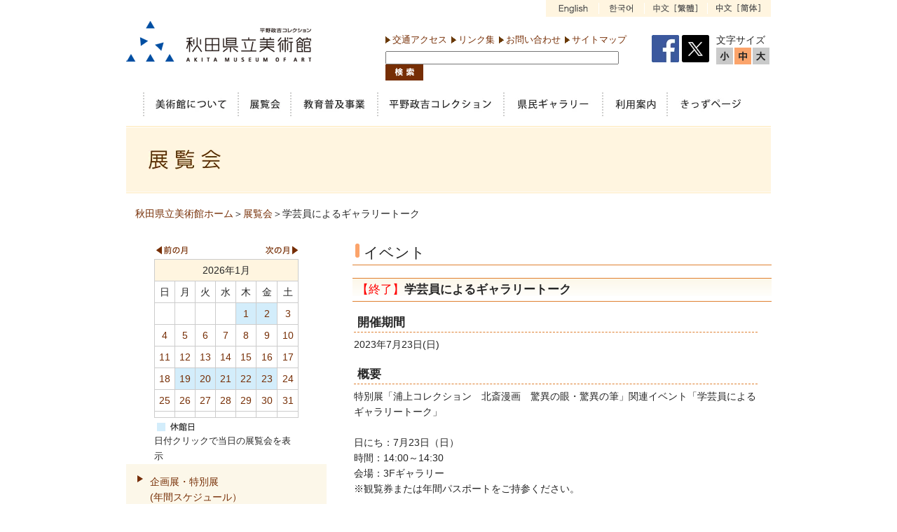

--- FILE ---
content_type: text/html; charset=UTF-8
request_url: https://akita-museum-of-art.jp/event/show_detail.php?serial_no=382
body_size: 4906
content:
<!DOCTYPE html PUBLIC "-//W3C//DTD XHTML 1.0 Transitional//EN" "http://www.w3.org/TR/xhtml1/DTD/xhtml1-transitional.dtd">
<html xmlns="http://www.w3.org/1999/xhtml" xml:lang="ja" lang="ja" dir="ltr">
<head>
<meta http-equiv="Content-Type" content="text/html; charset=UTF-8" />
<meta name="viewport" content="width=device-width, initial-scale=1, minimum-scale=1, maximum-scale=2, user-scalable=yes">
<meta name="keywords" content="秋田県立美術館,藤田嗣治,リニューアル,にぎわい交流館,安藤忠雄,日赤跡地" />
<meta name="description" content="" />
	
<title>展覧会・イベント　秋田県立美術館 - </title>
<meta http-equiv="Content-Script-Type" content="text/javascript" />
<meta http-equiv="Content-Style-Type" content="text/css" />
<META HTTP-EQUIV="Imagetoolbar" CONTENT="no">
<link href="https://www.akita-museum-of-art.jp/common/css/style.css" rel="stylesheet" type="text/css" />
<link href="https://www.akita-museum-of-art.jp/common/css/font_s.css" rel="alternate stylesheet" type="text/css" title="Small" />
<link href="https://www.akita-museum-of-art.jp/common/css/font_l.css" rel="alternate stylesheet" type="text/css" title="Large" />
<script src="https://www.akita-museum-of-art.jp/common/js/jquery.js" type="text/javascript"></script>
<script src="https://www.akita-museum-of-art.jp/common/js/styleswitcher.js" type="text/javascript"></script>
<script src="https://www.akita-museum-of-art.jp/common/js/rollover.js" type="text/javascript"></script>
<script src="https://www.akita-museum-of-art.jp/common/js/import.js" type="text/javascript"></script>
<script src="https://www.akita-museum-of-art.jp/common/js/scroll.js" type="text/javascript"></script>
<!-- Global site tag (gtag.js) - Google Analytics -->
<script async src="https://www.googletagmanager.com/gtag/js?id=G-WRP2QRPYGS"></script>
<script>
  window.dataLayer = window.dataLayer || [];
  function gtag(){dataLayer.push(arguments);}
  gtag('js', new Date());

  gtag('config', 'G-WRP2QRPYGS');
</script>
</head>
<body>
<!-- ▼ヘッダー始まり -->

<a name="top" id="top"></a>

<div id="header">

<div id="header">
<div id="languages">
<ul>
<li><a href="https://www.akita-museum-of-art.jp/contents/contents_show.php?contents_id=201"><img src="https://www.akita-museum-of-art.jp/img/languages01_off.gif" alt="English" /></a></li>
<li><a href="https://www.akita-museum-of-art.jp/contents/contents_show.php?contents_id=202"><img src="https://www.akita-museum-of-art.jp/img/languages02_off.gif" alt="Korean" /></a></li>
<li><a href="https://www.akita-museum-of-art.jp/contents/contents_show.php?contents_id=203"><img src="https://www.akita-museum-of-art.jp/img/languages03_off.gif" alt=" traditional Chinese" /></a></li>
<li><a href="https://www.akita-museum-of-art.jp/contents/contents_show.php?contents_id=204"><img src="https://www.akita-museum-of-art.jp/img/languages04_off.gif" alt="simplified Chinese" /></a></li>
</ul>
</div>

<div class="header_box">
<h1><a href="https://www.akita-museum-of-art.jp/"><img src="https://www.akita-museum-of-art.jp/img/logo.gif" alt="秋田県立美術館" border="0" /></a></h1>
</div><!-- end header_box -->

<div class="header_box_r">
	<div class="header_box seach">
		<ul>
			<li><a href="https://www.akita-museum-of-art.jp/contents/contents_show.php?contents_id=76">交通アクセス</a></li>
			<li><a href="https://www.akita-museum-of-art.jp/contents/contents_show.php?contents_id=81">リンク集</a></li>
			<li><a href="https://www.akita-museum-of-art.jp/otoiawase/index.php">お問い合わせ</a></li>
			<li><a href="https://www.akita-museum-of-art.jp/contents/contents_show.php?contents_id=83">サイトマップ</a></li>
		</ul> 
		<!-- SiteSearch Google -->
		<form id="searchbox_013355574771527043036:fbrwajb923y" action="https://www.akita-museum-of-art.jp/search_result.htm">
			<input type="hidden" name="cx" value="013355574771527043036:fbrwajb923y" />
			<input type="hidden" name="cof" value="FORID:11" />
			<input type=hidden name=lr value="lang_ja">
			<input type=hidden name=ie value="UTF-8">
			<input type=hidden name=oe value="UTF-8">
			<input name="q" type="text" class="search_bg" size="40">
			<input name="sa" type="image" value="検索" src="https://www.akita-museum-of-art.jp/img/seach_button.gif" alt="Go Search" align="absbottom">
		</form>
		<!-- SiteSearch Google -->
	</div><!-- end header_box seach -->

	<div class="header_box sns_area" style="">
		<div class="sns_area_txt">公式SNSアカウント</div>
		<a href="https://www.facebook.com/pages/%E7%A7%8B%E7%94%B0%E7%9C%8C%E7%AB%8B%E7%BE%8E%E8%A1%93%E9%A4%A8/363355503865184" target="_blank"><img src="https://www.akita-museum-of-art.jp/img/facebook_pc.png"></a>
		<a href="https://twitter.com/akitakenbi" target="_blank"><img src="https://www.akita-museum-of-art.jp/img/twitter_pc.png"></a>
	</div>

	<div class="header_box txt_size">
		<div class="txt_size_txt">文字サイズ</div>
		<div class="fsize" id="fsmall">
			<a onClick="setActiveStyleSheet('Small'); return false;">
				<span class="ftxt">小</span>
			</a>
		</div>
		<div class="fsize" id="fmiddle">
			<a onClick="setActiveStyleSheet('Default'); return false;">
				<span class="ftxt">中</span>
			</a>
		</div>
		<div class="fsize" id="flarge">
			<a onClick="setActiveStyleSheet('Large'); return false;">
				<span class="ftxt">大</span>
			</a>
		</div>
	</div><!-- end header_box txt_size -->
</div><!-- end header_box -->


<div id="header_menu">
<ul>
<!--<li><a href="https://www.akita-museum-of-art.jp/"><img src="https://www.akita-museum-of-art.jp/img/m11_on.gif" alt="ホーム" /></a></li>-->
<li class="header_menu-oshirase"><a href="https://www.akita-museum-of-art.jp/contents/contents_show_all.php?contents_id=1"><img src="https://www.akita-museum-of-art.jp/img/m02_off.gif" alt="お知らせ" /></a></li>

<li><a href="https://www.akita-museum-of-art.jp/contents/contents_show.php?contents_id=21"><img src="https://www.akita-museum-of-art.jp/img/m11_off.png" alt="美術館について" /></a></li>
<li><a href="https://www.akita-museum-of-art.jp/event/list.php?event_id=2"><img src="https://www.akita-museum-of-art.jp/img/m12_off.png" alt="展覧会" /></a></li>
<li><a href="https://www.akita-museum-of-art.jp/education/plan.php?education_id=4"><img src="https://www.akita-museum-of-art.jp/img/m13_off.png" alt="教育普及事業" /></a></li>
<li><a href="https://www.akita-museum-of-art.jp/contents/contents_show.php?contents_id=61"><img src="https://www.akita-museum-of-art.jp/img/m14_off.png" alt="平野政吉コレクション" /></a></li>
<li><a href="https://www.akita-museum-of-art.jp/contents/contents_show.php?contents_id=75"><img src="https://www.akita-museum-of-art.jp/img/m15_off.png" alt="県民ギャラリ-" /></a></li>
<!--<li><a href="https://www.akita-museum-of-art.jp/contents/contents_show.php?contents_id=61"><img src="https://www.akita-museum-of-art.jp/img/m16_off.png" alt="藤田 嗣治" /></a></li>-->
<li><a href="https://www.akita-museum-of-art.jp/contents/contents_show.php?contents_id=71"><img src="https://www.akita-museum-of-art.jp/img/m17_off.png" alt="利用案内" /></a></li>
<li><a href="https://www.akita-museum-of-art.jp/kids/index.htm"><img src="https://www.akita-museum-of-art.jp/img/m18_off.png" alt="きっずページ" /></a></li>
</ul>
</div><!-- / #header_menu -->

</div><!-- / #header -->
<!-- ▲ヘッダー終わり -->
<div id="main_box">
<div id="main">
<div id="pagetit"><img src="https://www.akita-museum-of-art.jp/img/exhibition_tit.gif" alt="" /></div>
</div><!-- end main -->
</div><!-- end main_box -->

<div id="contents">

<div id="pankz"><a href="https://www.akita-museum-of-art.jp">秋田県立美術館ホーム</a>＞<a href="https://www.akita-museum-of-art.jp/event/">展覧会</a>＞学芸員によるギャラリートーク</div>


<!--左メニュー-->
<div id="contents">
<div class="contents-layout">
<div id="contents_left">
<div id="sidemenu">
<div id="top_calendar"><a href="/event/show_detail.php?serial_no=382&year=2025&month=12"><img src="https://www.akita-museum-of-art.jp/img/calendar_prev.gif" width="50" height="22" alt="前の月" /></a><a href="/event/show_detail.php?serial_no=382&year=2026&month=2"><img src="https://www.akita-museum-of-art.jp/img/calendar_next.gif" width="48" height="22" alt="次の月" id="calendar_next" /></a>	<br />
	<table border="0" cellspacing="0" cellpadding="0" summary="">
	<tr>
	<th colspan="7">2026年1月</th>
	</tr>
	<tr>
	<td>日</td>
	<td>月</td>
	<td>火</td>
	<td>水</td>
	<td>木</td>
	<td>金</td>
	<td>土</td>
    </tr>
	<tr>
		<td> </td>
		<td> </td>
		<td> </td>
		<td> </td>
<td class="calendar_holiday"><a href="https://www.akita-museum-of-art.jp/event/index.php?year=2026&month=1&date=1#c1">1</a></td>
<td class="calendar_holiday"><a href="https://www.akita-museum-of-art.jp/event/index.php?year=2026&month=1&date=2#c2">2</a></td>
<td ><a href="https://www.akita-museum-of-art.jp/event/index.php?year=2026&month=1&date=3#c3">3</a></td>
	</tr>
	<tr>
<td ><a href="https://www.akita-museum-of-art.jp/event/index.php?year=2026&month=1&date=4#c4">4</a></td>
<td ><a href="https://www.akita-museum-of-art.jp/event/index.php?year=2026&month=1&date=5#c5">5</a></td>
<td ><a href="https://www.akita-museum-of-art.jp/event/index.php?year=2026&month=1&date=6#c6">6</a></td>
<td ><a href="https://www.akita-museum-of-art.jp/event/index.php?year=2026&month=1&date=7#c7">7</a></td>
<td ><a href="https://www.akita-museum-of-art.jp/event/index.php?year=2026&month=1&date=8#c8">8</a></td>
<td ><a href="https://www.akita-museum-of-art.jp/event/index.php?year=2026&month=1&date=9#c9">9</a></td>
<td ><a href="https://www.akita-museum-of-art.jp/event/index.php?year=2026&month=1&date=10#c10">10</a></td>
	</tr>
	<tr>
<td ><a href="https://www.akita-museum-of-art.jp/event/index.php?year=2026&month=1&date=11#c11">11</a></td>
<td ><a href="https://www.akita-museum-of-art.jp/event/index.php?year=2026&month=1&date=12#c12">12</a></td>
<td ><a href="https://www.akita-museum-of-art.jp/event/index.php?year=2026&month=1&date=13#c13">13</a></td>
<td ><a href="https://www.akita-museum-of-art.jp/event/index.php?year=2026&month=1&date=14#c14">14</a></td>
<td ><a href="https://www.akita-museum-of-art.jp/event/index.php?year=2026&month=1&date=15#c15">15</a></td>
<td ><a href="https://www.akita-museum-of-art.jp/event/index.php?year=2026&month=1&date=16#c16">16</a></td>
<td ><a href="https://www.akita-museum-of-art.jp/event/index.php?year=2026&month=1&date=17#c17">17</a></td>
	</tr>
	<tr>
<td ><a href="https://www.akita-museum-of-art.jp/event/index.php?year=2026&month=1&date=18#c18">18</a></td>
<td class="calendar_holiday"><a href="https://www.akita-museum-of-art.jp/event/index.php?year=2026&month=1&date=19#c19">19</a></td>
<td class="calendar_holiday"><a href="https://www.akita-museum-of-art.jp/event/index.php?year=2026&month=1&date=20#c20">20</a></td>
<td class="calendar_holiday"><a href="https://www.akita-museum-of-art.jp/event/index.php?year=2026&month=1&date=21#c21">21</a></td>
<td class="calendar_holiday"><a href="https://www.akita-museum-of-art.jp/event/index.php?year=2026&month=1&date=22#c22">22</a></td>
<td class="calendar_holiday"><a href="https://www.akita-museum-of-art.jp/event/index.php?year=2026&month=1&date=23#c23">23</a></td>
<td ><a href="https://www.akita-museum-of-art.jp/event/index.php?year=2026&month=1&date=24#c24">24</a></td>
	</tr>
	<tr>
<td ><a href="https://www.akita-museum-of-art.jp/event/index.php?year=2026&month=1&date=25#c25">25</a></td>
<td ><a href="https://www.akita-museum-of-art.jp/event/index.php?year=2026&month=1&date=26#c26">26</a></td>
<td ><a href="https://www.akita-museum-of-art.jp/event/index.php?year=2026&month=1&date=27#c27">27</a></td>
<td ><a href="https://www.akita-museum-of-art.jp/event/index.php?year=2026&month=1&date=28#c28">28</a></td>
<td ><a href="https://www.akita-museum-of-art.jp/event/index.php?year=2026&month=1&date=29#c29">29</a></td>
<td ><a href="https://www.akita-museum-of-art.jp/event/index.php?year=2026&month=1&date=30#c30">30</a></td>
<td ><a href="https://www.akita-museum-of-art.jp/event/index.php?year=2026&month=1&date=31#c31">31</a></td>
	</tr>
	</tr>
	<tr>
		<td> </td>
		<td> </td>
		<td> </td>
		<td> </td>
		<td> </td>
		<td> </td>
		<td> </td>
	</tr>
</table>
<img src="https://www.akita-museum-of-art.jp/img/calendar_holiday.gif" width="60" height="22" alt="休館日" /><br /><span style="font-size:90%;">日付クリックで当日の展覧会を表示</span></div>
<ul>
<!--<li><a href="https://www.akita-museum-of-art.jp/event/list.php?event_id=1">常設展</a></li>-->
<li><a href="https://www.akita-museum-of-art.jp/event/list.php?event_id=2">企画展・特別展<br>(年間スケジュール）</a></li>
<li><a href="https://www.akita-museum-of-art.jp/event/list.php?event_id=5">平野政吉コレクション展</a></li>
<li><a href="https://www.akita-museum-of-art.jp/event/list.php?event_id=3">イベント</a></li>
<li><a href="https://www.akita-museum-of-art.jp/event/year_list.php">年間スケジュール</a></li>
<!--<li><a href="https://www.akita-museum-of-art.jp/event/list.php?event_id=4">県民ギャラリーでの展覧会</a></li>-->
<!--<li><a href="https://www.akita-museum-of-art.jp/event/end_list.php">過去の展覧会</a></li>-->

<li>
<!-- 折り畳み展開ポインタ -->
<a style="cursor:pointer;border-bottom:none;color:#762e05" onclick="obj=document.getElementById('open').style; obj.display=(obj.display=='none')?'block':'none';">過去の展覧会</a>
<!--// 折り畳み展開ポインタ -->

<div id="open" style="display:none;">
<ul>
<li>
		<a href="https://www.akita-museum-of-art.jp/event/end_list.php?nendo=2024" style="border-top:none;border-bottom:none;background-image:none;">2024年度</a>
		<a href="https://www.akita-museum-of-art.jp/event/end_list.php?nendo=2023" style="border-top:none;border-bottom:none;background-image:none;">2023年度</a>
		<a href="https://www.akita-museum-of-art.jp/event/end_list.php?nendo=2022" style="border-top:none;border-bottom:none;background-image:none;">2022年度</a>
		<a href="https://www.akita-museum-of-art.jp/event/end_list.php?nendo=2021" style="border-top:none;border-bottom:none;background-image:none;">2021年度</a>
		<a href="https://www.akita-museum-of-art.jp/event/end_list.php?nendo=2020" style="border-top:none;border-bottom:none;background-image:none;">2020年度</a>
		<a href="https://www.akita-museum-of-art.jp/event/end_list.php?nendo=2019" style="border-top:none;border-bottom:none;background-image:none;">2019年度</a>
		<a href="https://www.akita-museum-of-art.jp/event/end_list.php?nendo=2018" style="border-top:none;border-bottom:none;background-image:none;">2018年度</a>
		<a href="https://www.akita-museum-of-art.jp/event/end_list.php?nendo=2017" style="border-top:none;border-bottom:none;background-image:none;">2017年度</a>
		<a href="https://www.akita-museum-of-art.jp/event/end_list.php?nendo=2016" style="border-top:none;border-bottom:none;background-image:none;">2016年度</a>
		<a href="https://www.akita-museum-of-art.jp/event/end_list.php?nendo=2015" style="border-top:none;border-bottom:none;background-image:none;">2015年度</a>
		<a href="https://www.akita-museum-of-art.jp/event/end_list.php?nendo=2014" style="border-top:none;border-bottom:none;background-image:none;">2014年度</a>
		<a href="https://www.akita-museum-of-art.jp/event/end_list.php?nendo=2013" style="border-top:none;background-image:none;">2013年度</a>
<!--
<a href="a" style="border-top:none;border-bottom:none;background-image:none;">aaaa</a>
<a href="a" style="border-top:none;border-bottom:none;background-image:none;">aaaa</a>
<a href="a" style="border-top:none;border-bottom:none;background-image:none;">aaaa</a>
<a href="a" style="border-top:none;border-bottom:none;background-image:none;">aaaa</a>
<a href="a" style="border-top:none;background-image:none;">SSSS</a>
-->
</li>
</ul>
</div>



</li>
</ul>






</div>
</div><!-- end contents_left -->
<div id="contents_right">

<h2>イベント</h2>
	<h3><span style="color:red;">【終了】</span>学芸員によるギャラリートーク</h3>
<!--基本部分start-->
<table width="97%">
	<tr>
	<td>
		<h4>開催期間</h4>
		<div>2023年7月23日(日)</div>
		<br>
		<h4>概要</h4>
		<div>特別展「浦上コレクション　北斎漫画　驚異の眼・驚異の筆」関連イベント「学芸員によるギャラリートーク」<br />
<br />
日にち：7月23日（日）<br />
時間：14:00～14:30<br />
会場：3Fギャラリー<br />
※観覧券または年間パスポートをご持参ください。</div>
	</td>
	</tr>
</table>
<!--基本部分end-->

<!--内容start-->
<!--内容end-->

<!--作品start-->
<!--作品end-->

<!--作家start-->
<!--作家end-->

<!--料金start-->
<!--料金end-->

<!--関連イベントstart-->
<!--関連イベントend-->

<!--プレスリリースstart-->
<!--プレスリリースend-->

<!--添付ファイルstart-->

<!--添付ファイルend-->


<!--主催等start-->
<!--主催等end-->


<!--項目追加start-->
<!--項目追加end-->






</div><!-- end contents_right -->
</div><!-- end contents-layout -->




<div class="pt">
<a href="#top"><img src="https://www.akita-museum-of-art.jp/img/pagetop.gif" alt="ページの上部へ" /></a>
</div><!-- end pt -->


<!-- ▼フッター -->
<div id="footer_box">
<div id="footer">

<div id="footnavi">
<ul>
<li><a href="https://www.akita-museum-of-art.jp/contents/contents_show_all.php?contents_id=1">お知らせ</a></li>
<li><a href="https://www.akita-museum-of-art.jp/event/year_list.php">年間スケジュール</a></li>
<li><a href="https://www.akita-museum-of-art.jp/contents/contents_show_all.php?contents_id=512">アンケート</a></li>
</ul>

<ul>
<li><a href="https://www.akita-museum-of-art.jp/contents/contents_show.php?contents_id=21">美術館について</a></li>
<li><a href="https://www.akita-museum-of-art.jp/event/index.php">展覧会</a></li>
<li><a href="https://www.akita-museum-of-art.jp/education/index.php">教育普及事業</a></li>
<!--<li><a href="https://www.akita-museum-of-art.jp/contents/contents_show_all.php?contents_id=64">作品紹介</a></li>-->
<li><a href="https://www.akita-museum-of-art.jp/contents/contents_show.php?contents_id=61">平野政吉コレクション</a></li>
<li><a href="https://www.akita-museum-of-art.jp/contents/contents_show.php?contents_id=71">利用案内</a></li>
<li><a href="https://www.akita-museum-of-art.jp/kids/index.htm">きっずページ</a></li>
</ul>

<ul>
<li><a href="https://www.akita-museum-of-art.jp/contents/contents_show.php?contents_id=76">交通アクセス</a></li>
<li><a href="https://www.akita-museum-of-art.jp/contents/contents_show.php?contents_id=81">リンク集</a></li>
<li><a href="https://www.akita-museum-of-art.jp/otoiawase/index.php">お問い合わせ</a></li>
<li><a href="https://www.akita-museum-of-art.jp/contents/contents_show.php?contents_id=83">サイトマップ</a></li>
</ul>
</div><!-- end footnavi -->

<div id="footspot">



<address>

<strong>秋田県立美術館</strong><br />
（指定管理者）公益財団法人平野政吉美術財団<br />
〒010-0001　秋田市中通1丁目4-2<br />
Tel 018-853-8686・018-833-5809 ／ Fax 018-836-0877
<br />
指定管理者URL　<a href="http://www.pic-hiranofound.jp/" target="_blank">http://www.pic-hiranofound.jp/</a>
</address>
<!--
<address> 
<strong>秋田県教育庁生涯学習課</strong><br />
Tel 018-860-5186 ／ Fax 018-860-5816
</address>
-->
</div><!-- end footspot -->

</div><!-- end footer --></div><!-- end footer_box -->

<div id="copyright">
Copyright AKITA Museum of ART. All Rights Reserved.</div><!-- end copyright -->
<!-- ▲フッター終わり -->


<script type="text/javascript">

  var _gaq = _gaq || [];
  _gaq.push(['_setAccount', 'UA-1343993-11']);
  _gaq.push(['_trackPageview']);

  (function() {
    var ga = document.createElement('script'); ga.type = 'text/javascript'; ga.async = true;
    ga.src = ('https:' == document.location.protocol ? 'https://ssl' : 'http://www') + '.google-analytics.com/ga.js';
    var s = document.getElementsByTagName('script')[0]; s.parentNode.insertBefore(ga, s);
  })();

</script>

<script>(function(){function c(){var b=a.contentDocument||a.contentWindow.document;if(b){var d=b.createElement('script');d.innerHTML="window.__CF$cv$params={r:'9c10db63ec0998f1',t:'MTc2ODkzNjA2OQ=='};var a=document.createElement('script');a.src='/cdn-cgi/challenge-platform/scripts/jsd/main.js';document.getElementsByTagName('head')[0].appendChild(a);";b.getElementsByTagName('head')[0].appendChild(d)}}if(document.body){var a=document.createElement('iframe');a.height=1;a.width=1;a.style.position='absolute';a.style.top=0;a.style.left=0;a.style.border='none';a.style.visibility='hidden';document.body.appendChild(a);if('loading'!==document.readyState)c();else if(window.addEventListener)document.addEventListener('DOMContentLoaded',c);else{var e=document.onreadystatechange||function(){};document.onreadystatechange=function(b){e(b);'loading'!==document.readyState&&(document.onreadystatechange=e,c())}}}})();</script></body>
</html>

--- FILE ---
content_type: text/css
request_url: https://www.akita-museum-of-art.jp/common/css/style.css
body_size: 6100
content:
@charset "utf-8";
/* CSS Document */

/*-----------------------------------------------------------/
　　全体への指定
/-----------------------------------------------------------*/
* {
	padding : 0px;
	margin : 0px;
}

body {
	font-family:'Lucida Grande','Hiragino Kaku Gothic ProN', Meiryo, sans-serif;
/*	font-family : "ＭＳ Ｐゴシック", Osaka, "ヒラギノ角ゴ Pro W3";*/
	color : #262626;
	line-height: 1.6em;
	text-align: left;
	font-size: 14px;
	margin: 0px;
	padding: 0px;
}
table, div ,h1, h2, h3, h4, h5, h6, p, span, th {
	border: 0;
	font-weight: normal;
	text-align: left;
}

img {
	margin: 0px;
	padding: 0px;
	border-style: none;
	border: 0px;
}
ul,li{
	list-style: none inside;
}

.kome{
	text-indent:-1em;
	padding-left:1em;
}
.kome2{
	text-indent:-2em;
	padding-left:2em;
}
.kome3{
	text-indent:-3em;
	padding-left:3em;
}


/*-----------------------------------------------------------/
　　リンク
/-----------------------------------------------------------*/
a:link {
	color: #762e05;
	text-decoration: none;
}
a:visited {
	color: #762e05;
	text-decoration: none;
}
a:hover {
	text-decoration: underline;
	color: #995b00;
}
a:active {
	color: #e2a500;
	text-decoration: underline;
}
/*-----------------------------------------------------------/
　　ヘッダ
/-----------------------------------------------------------*/
#header {
	margin-right: auto;
	margin-left: auto;
	/*overflow: hidden; 2021.06.16 スマホ版のレイアウト崩れを確認するためにコメントアウト,あとで戻す*/
}
#languages ul{
	margin-right: 0px;
	margin-left: auto;
}
.seach{
}
.seach ul{
	
	display: flex;
	flex-wrap: wrap;
}
.seach_input{
	height: 25px;
	width: 197px;
	background: #d4d4d4;
	border-width: 0px;
	border-style: none;
	margin-bottom: -6px;
}
.seach img{
	margin-bottom: -6px;
	margin-left: 2px;
}
/*---------　　ヘッダ（レスポンシブ）　　------------ */
	@media (min-width:921px) { /*PC*/
		#header {
			width: 920px;
		}
		#languages ul{
			width: 321px;
		}
		#languages ul li{
			float: left;
		}
		
		.header_box {
			float: left;
			display: inline;
		}
		.header_box_r {
			float: right;
			display: inline;
			margin-top: 16px;
		}
		.seach{
			width: 380px;
			padding-left: 10px;
		}
		.seach ul{
			margin-bottom: 5px;
			width: 380px;
		}
		.seach li{
			padding: 0px 6px 0px 10px;
			font-size:95%;
			background: url(../../img/head_ya.gif) no-repeat left center;
		}
		.sns_area {
			margin-top:4px;
			margin-right:10px;
		}
		.sns_area_txt {
			display: none;
		}
	}
	@media (max-width:920px) { /*SP*/
		#header {
			width: 100%;
		}
		#languages ul{
			margin: 0 auto;
			width: 100%;
			display: flex;
			justify-content: center;
			flex-wrap: wrap;
			flex-direction: row;
			align-items: center;
		}
		.header_box {

			margin-bottom: 1rem;
			text-align: center;
		}

		.header_box_r {
			width: calc(100% - 2rem);
			padding-left: 1rem;
			padding-right: 1rem;
			display: flex;
			flex-wrap: wrap;
			align-items: center;
			justify-content: center;
		}
		.search_bg {
			width: calc(90% - 54px - 1rem);
		}
		.seach ul {
			margin-bottom: 0.75rem;
			justify-content: space-between;
		}
		.seach li {
			flex: auto;
			width: auto;
			text-align: center;
			font-size: 12px;
			line-height: 1em;
		}
		.seach li+li {
			border-left: 1px dotted #762e05;
		}
		.header_box h1 {
			text-align: center;
		}
		.sns_area {
			margin-right: 16px;
			display: flex;
		}
		.sns_area_txt {
			margin-right: 8px;
			font-weight: bold;
			font-size: 12px;
		}
		.sns_area img {
			margin: 0 1px;
			width: 24px;
			height: 24px;
		}
	}
/*-----------------------------------------------------------/
　　ヘッダ　> 文字サイズ変更
/-----------------------------------------------------------*/
.txt_size{
	text-align: center;
}
.txt_size a {
	cursor:pointer;
}

.txt_size .fsize {
	float: left;
}
#fsmall a, #fmiddle a, #flarge a {
	display: block;
	height: 24px;
	width: 24px;
	padding-right: 2px;
}
.txt_size .ftxt {
	display: none;
}
/*---------　　ボタンの表示状態　　------------ */
#fsmall a {
	background-image: url(../../img/txt_01_off.gif);
	background-repeat: no-repeat;
	background-position: left top;
}
/*カレント*/
#fmiddle a {
	background-image: url(../../img/txt_02_on.gif);
	background-repeat: no-repeat;
	background-position: left top;
}
#flarge a {
	background-image: url(../../img/txt_03_off.gif);
	background-repeat: no-repeat;
	background-position: left top;
}
#fsmall a:hover {
	background-image: url(../../img/txt_01_on.gif);
}
/*カレント
#fmiddle a:hover {
	background-image: url(../../img/txt_02_on.gif);
}
*/
#flarge a:hover {
	background-image: url(../../img/txt_03_on.gif);
}
@media (min-width:921px) { /*PC*/
	.txt_size{
		height: 48px;
		width: 78px;
	}
}
@media (max-width:920px) { /*SP*/
	.txt_size {
		display: flex;
	}
	.txt_size_txt {
		margin-right: 8px;
		font-weight: bold;
		font-size: 12px;
	}
}

/*-----------------------------------------------------------/
　　ヘッダ　> グローバルメニュー
/-----------------------------------------------------------*/
#header_menu {
	clear: both;
}
#header_menu li{
	height: 34px;
}

#header_menu ul {
	display: flex;
	justify-content: center;
}
@media (min-width:921px) { /*PC*/
	#header_menu {
		margin-bottom: 14px;
		padding-top: 17px;
	}
	#header_menu li{
		height: 34px;
	}
	#header_menu li+li {
		border-left-style: dotted;
		border-left-color: #cececd;
		border-left-width: 2px;
	}
	.header_menu-oshirase {
		display: none; /*PC版では削除する*/
	}
}
@media (max-width:920px) { /*SP*/
	#header_menu ul {
		flex-wrap: wrap;
		align-items: center;
		/*background-color: #004ea2; /*青*/
		background-color: #dfc1b9;
		/*padding-top: 16px;
		padding-bottom: 10px;*/
		padding-top: 1px;
		padding-left: 1px;
		/*position: relative;*/
	}
	/*#header_menu ul:after {
		content: "";
		position: absolute;
		top: 0;
		right: 0;
		bottom: auto;
		left: 0;
		width: 100%;
		height: 6px;
		background-size: auto auto;
		background-color: rgba(255, 255, 255, 0);
		background-image: repeating-linear-gradient(45deg, transparent, transparent 6px, rgba(255, 255, 255, 1) 6px, rgba(255, 255, 255, 1) 12px );
	}*/
	#header_menu li {
		width: calc(50% - 1px);
		background-color: #fff;
		text-align: center;
		margin-right: 1px;
		margin-bottom: 1px;
		/*box-shadow: 2px 2px 0px 0px rgba(0,0,0,0.25);*/
	}
	#header_menu li a {
		display: block;
		width: 100%;
		height: 100%;
	}
	.header_menu-oshirase {
		/*SP版でｈ表示する liを偶数にするため*/
	}
}

/*-----------------------------------------------------------/
　　ヘッダ　> 上部色オビ トップおよびページタイトル
/-----------------------------------------------------------*/
#main_box{
	width: 100%;
	border-top: 1px solid #ffe7b5;
	border-bottom: 1px solid #ffe7b5;
}
#main{
	width: 100%;
	background: #fff5e0;
	margin: 1px 0px;
}

#message{
	width: 93%;
	background: #ffffff;
    border: 4px double #FF3300;
    margin: 2em 0;
    padding: 2em;
}
@media (min-width:921px) { /*PC*/
	#main_box{
		border-top: 1px solid #ffe7b5;
		border-bottom: 1px solid #ffe7b5;
	}
}
@media (max-width:920px) { /*SP*/
}
/*-----------------------------------------------------------/
　　フッタ
/-----------------------------------------------------------*/
.pt{
	clear: both;
	text-align: right;
	padding-top: 30px;
	padding-bottom: 14px;
	padding-right: 5px;
}
#footer_box{
	clear: both;
	width: 100%;
	background: #fff5e0 url(../../img/footer_box_bg.gif) repeat-x left top;
	padding-top: 26px;
	padding-bottom: 26px;
}
#footer{
	overflow: hidden;
	clear: both;
	margin-right: auto;
	margin-left: auto;
	font-size:90%;
}
#footnavi ul{
	white-space:nowrap;
}
 
.foot_li{
	list-style: none;
} 
.foot_li li{
	list-style: none!important;
} 
.foot_li li img{
	margin-right: 5px;
} 
#footnavi li{
	list-style: url(../../img/foot_ya.gif) none inside;
	margin-bottom: 5px;
}

#footspot address{
	font-style: normal;
	font-weight: normal;
	/*line-height: 132%;*/
	margin-bottom: 14px;
}
#footspot address strong{
	font-size: 135%;
	line-height:1.5em;
}

#copyright{
	font-family: Arial, Helvetica, sans-serif;
	font-size: 12px;
	text-align: center;
	padding-top: 12px;
	padding-bottom: 12px;
	clear: both;
}
@media (min-width:921px) { /*PC*/
	#footer{
		width: 921px;
	}
	#footnavi{
		width: 540px;
		float: left;
	}
	#footnavi ul{
		float: left;
		margin-left: 33px;
	}
	#footspot{
		width: 360px;
		float: right;
	}
}
@media (max-width:920px) { /*SP*/
	#footer{
		width: 90%;
	}
	#footnavi{
		width: 100%;
		display: flex;
		flex-direction: row;
		flex-wrap: wrap;
		justify-content: space-between;
	}
	#footnavi ul {
		width: 100%;
	}
	#footspot{
		margin-top: 2rem;
		width: 100%;
	}
}
/*-----------------------------------------------------------/
　　コンテンツ
/-----------------------------------------------------------*/
#contents{
	margin-right: auto;
	margin-left: auto;
}


@media (min-width:921px) { /*PC*/
	#contents{
		width: 921px;
		overflow: hidden;
	}
	.top_head{
		margin-top: 40px;
	}
	.topright{
		float: left;
		overflow: hidden;
		width: 314px;
	}
	.topleft{
		float: left;
		width: 580px;
		padding-right: 25px;
	}
}

@media (max-width:920px) { /*SP*/
	#contents{
		width: 100%;
		overflow-x: auto;
	}
	.topright,
	.topleft {
		margin-left: auto;
		margin-right: auto;
		width: 90%;
	}
	.topright{
		margin-bottom: 2rem;
	}
	.topleft{
		margin-top: 20px;
	}
}

/*-----------------------------------------------------------/
　　見出し
/-----------------------------------------------------------*/
h2{
	font-size: 150%;
	padding: 0px 5px 5px 16px;
	border-bottom: 1px solid #e08030;
	font-weight: normal;
	line-height: 1.2;
	background: url(../../img/h2_headmark.gif) no-repeat 4px top;
	margin-bottom: 18px;
}
h2 .list{
	float: right;
	margin-right: 5px;
	margin-bottom: 5px;
}
h2 .tit{
	float: left;
}




/*-----------------------------------------------------------/
　　トップ クロスフェードのメインイメージ
/-----------------------------------------------------------*/
#topimg{
	margin-right: auto;
	margin-left: auto;
	overflow: hidden;
}
@media (min-width:921px) { /*PC*/
	#topimg {
		width: 920px;
		height: 322px;
	}
}
@media (max-width:920px) { /*SP*/
	#topimg {
		width: 100%;
		height: auto;
	}
}
/*-----------------------------------------------------------/
　　トップ 催し物スライダー
/-----------------------------------------------------------*/
#top_schedule{
	clear: both;
	width: 580px;
	position: relative;
	margin-top: 0px;
	margin-right: auto; 
	margin-left: auto;
	margin-bottom:0px;
}
#slider2{
	overflow: hidden;
	width: 580px;
	margin-right: auto;
	margin-left: auto;
	margin-bottom: 0px;
	height: 240px;
}

#slider2 ul{
	width: 550px;
}

#slider2 li{
	text-align: center;
	margin-right: 5px;
	margin-left: 5px;
	width: 173px;
}

#no_slider{
	clear: both;
	margin-right: auto;
	margin-left: auto;
	margin-bottom: 0px;
}
#no_slider td{
	padding:5px;
}


#top_schedule .next{
	display: block;
	position: absolute;
	left: 564px;
	top: 50px;
	overflow: hidden;
}
#top_schedule .prev{
	display: block;
	position: absolute;
	left: 0px;
	top: 50px;
	overflow: hidden;
}
.slide_style {
	overflow: hidden;
	position: absolute;
	top: 0;
	left: 0;
}
.slide_style li:first-child {	
}
#slide {
	margin:0 auto;
	position:relative;
}
#slide img {
	position:absolute;
	left:0;
	top:0;
}
@media (min-width:921px) { /*PC*/
	.slide_style {
		width: 920px;
		height: 322px;
	}
	.slide_style li:first-child {	
	}
	#slide {
		width:920px;
		height:322px;
	}
	
}
@media (max-width:920px) { /*SP*/
	/*paddingで縦横比を固定する方法*/
	#slide {
		position: relative;
		width: 100%;
	}
	#slide:before {
    content:"";
    display: block;
    padding-top: 35%; /* 高さを幅の35%に固定 */
}
.slide_style {
    position: absolute;
    top: 0;
    left: 0;
    bottom: 0;
    right: 0;
}
	.slide_style img {
		max-width: 100%;
		height: auto;
	}
	/*pxで固定する方法*/
	/*.slide_style {
		width: 320px;
		height: 112px;
	}
	#slide {
		width: 320px;
		height: 112px;
	}
	#slide img {
		max-width: 100%;
		height: auto;
	}*/
}

/*-----------------------------------------------------------/
　　メイン カレンダー
/-----------------------------------------------------------*/
#main_calendar{
	margin-right: auto;
	margin-left: auto;
}
#main_calendar table{
	margin-right: auto;
	margin-left: auto;
	border-collapse: collapse;
	
}
#main_calendar table th,
#main_calendar table td{
	text-align: center;
	border: 1px solid #cccccc;
	padding-top: 4px;
	padding-bottom: 4px;
}
#main_calendar table th{
	background: #fff5e0;
	white-space: nowrap;
}
#main_calendar table td{
	width: 7%;
}


/*-----------------------------------------------------------/
　　トップ カレンダー
/-----------------------------------------------------------*/
#top_calendar{
	margin-right: auto;
	margin-left: auto;
}
#top_calendar table{
	margin-right: auto;
	margin-left: auto;
	border-collapse: collapse;
	
}
#top_calendar table th,
#top_calendar table td{
	text-align: center;
	border: 1px solid #cccccc;
	padding-top: 4px;
	padding-bottom: 4px;
}
#top_calendar table th{
	background: #fff5e0;
	white-space: nowrap;
}
#top_calendar table td{
	width: 28px;
}

.calendar_holiday{
	background: #d3edfb;
}

.calendar_sunday{
	background: #d3edfb;
}

.calendar_saturday{
	background: #d3edfb;
}

.calendar_today{
	background: #ff99ff;
}

.calendar_order{
	background: #FFEB85;
}
@media (min-width:921px) { /*PC*/
	#top_calendar{
		width: 206px;
	}
	#top_calendar table{
		width: 206px;
	}
	#calendar_next{
		padding-left: 108px;
	}
}
@media (max-width:920px) { /*SP*/
	#top_calendar {
		display: flex;
		flex-wrap: wrap;
		justify-content: center;
		flex-direction: row;
		align-items: flex-start;
		align-content: center;
		padding: 1rem 1.5rem;
	}
	#calendar_next{
		padding-left: 7rem;
	}
}
/*-----------------------------------------------------------/
　　トップイメージ（秋田の行事）
/-----------------------------------------------------------*/

#akita_gyouji{
	clear: both;
	width: 921px;
	text-align: center;
	margin-right: auto;
	margin-left: auto;
	padding-top: 34px;
	padding-bottom: 40px;
}
#akita_gyouji .credit{
	width: 921px;
	text-align:right;
	margin-right: auto;
	margin-left: auto;
	margin-top:3px;
}

/*-----------------------------------------------------------/
　　トップ　作品紹介
/-----------------------------------------------------------*/

#top_innerfade{
	margin-top:15px;
	margin-bottom:30px;
	text-align: center;
}
#shun-shokai{
	font-size: 112%;
	width: 314px;
}
#shun-shokai ul{
	margin-left: 30px;
	margin-top: 15px;
	margin-right: 10px;
	width: 271px;
}
#shun-shokai li{
	list-style: url(../../img/shun_ya.gif) none outside;
	margin-bottom: 10px;
}

/*-----------------------------------------------------------/
　　トップ お知らせ&イベント
/-----------------------------------------------------------*/
#topics{
	font-size: 110%;
    margin: 0px auto 10px;
	scrollbar-base-color: #6A6A6A;
	overflow: auto;
}
#topics dl{
	zoom:normal;
}
#topics .pict{
	font-size: 0px;
	line-height: 0px;
	padding: 0px;
	margin-top:3px;
}

@media (min-width:921px) { /*PC*/
	#topics{
		height: 275px;
		width: 580px;
	}
	#topics dl{
		margin: 15px 10px 30px 10px;
		width: 540px;
	}
	#topics dt{
		float: left;
		margin-bottom: 12px;
		width: 20%;
		clear: both;
	}
	#topics .pict{
		float: left;
		width: 18%;
	}
	#topics .kiji{
		float: left;
		margin-bottom: 12px;
		width: 62%;
	}
		
}
@media (max-width:920px) { /*SP*/
	#topics dt{
		padding-top: 0.5rem;
	}
	#topics .kiji{
		margin-top: 0.25rem;
		border-bottom: 1px solid #ddd;
		padding-bottom: 0.5rem;
	}
}
/*-----------------------------------------------------------/
　　一覧 お知らせ&イベント
/-----------------------------------------------------------*/

#topics_list{
	font-size: 100%;
    margin: 0px auto 10px;
	scrollbar-base-color: #6A6A6A;
}

#topics_list{
	zoom:normal;
}

#topics_list dt{
	clear: both;
}
#topics_list .pict{
	font-size: 0px;
	line-height: 0px;
	padding: 0px;
	margin-top:3px;
	
}

@media (min-width:921px) { /*PC*/
	#topics_list{
		height: 275px;
		margin: 15px 10px 30px 10px;
		width: 540px;
	}
	#topics_list dt{
		margin-bottom: 12px;
		float: left;
		width: 20%;
	}
	#topics_list .pict{
		float: left;
		width: 18%;
	}
	#topics_list .kiji{
		margin-bottom: 12px;
		width: 62%;
		float: left;
	}
	#sub_banner{
		text-align:center;
	}
}
@media (max-width:920px) { /*SP*/
	#topics_list dt{
		padding-top: 0.5rem;
	}
	#topics_list .kiji{
		margin-top: 0.25rem;
		border-bottom: 1px solid #ddd;
		padding-bottom: 0.5rem;
	}
}

/*---------------------------------------------------------/
                          印刷
----------------------------------------------------------*/
.text{
	display:none;
}
@media print{
#contents_left{
	display:none;
	}
}
@media print{
#contents_right{
	width:98%!important;
	}
}
@media print{
.para572{
	width:95%!important;
	}
}
@media print{
.base{
	width:95%!important;
	}
}

#akita_gyouji .ng_text{
	display:none;
}

#top_innerfade .ng_text{
	display:none;
}
.ng_text{
	display:none;
}

@media print{
#topimg .ng_text{
	display:none;
	}
}

@media print{
#akita_gyouji .ng_text{
	display:block;
	color:red;
	text-align:center;
	padding-top:80px;
	height:80px;
	}
}

@media print{
#top_innerfade .ng_text{
	display:block;
	color:red;
	text-align:center;
	padding-top:80px;
	height:80px;
	}
}

@media print{
#fujita_img{display:none;}
}

@media print{
#ng img{display:none;}
}

@media print{
.ng_text{
	display:block;
	color:red;
	text-align:center;
	padding-top:80px;
	height:110px;
	border:1px solid red;
	}
}

/*---------　　以下　2/26追加分　------------ */

/*-----------------------------------------------------------/
　　二階層目 共通
/-----------------------------------------------------------*/
#pagetit{
	margin-right: auto;
	margin-left: auto;
}

@media (min-width:921px) { /*PC*/
	#pagetit{
		width: 920px;
		padding: 2rem;
	}
	#pankz{
		margin: 18px auto 32px;
		width: 896px;
	}
}
@media (max-width:920px) { /*SP*/
	#pagetit{
		width: calc(100% - 2rem);
		padding: 1.5rem 1rem;
	}
	#pankz{
		background-color: #f9efeb;
		margin-bottom: 20px;
		width: calc(100% - 40px);
		padding-top: 10px;
		padding-right: 20px;
		padding-bottom: 10px;
		padding-left: 20px;	
	}
}
/*-----------------------------------------------------------/
　　コンテンツ
/-----------------------------------------------------------*/
#sidemenu li{
	margin: 0px;
	padding: 0px;
}
#sidemenu li a{
	display: block;
	padding: 1em 10px 1em 34px;
	border-bottom: 1px dashed #762e05;
	background: #fcf7e9 url(../../img/submenu_ya.gif) no-repeat 16px 16px;
}
#sidemenu li a.here,
#sidemenu li a:hover{
	background: #f4dda5 url(../../img/submenu_ya.gif) no-repeat 16px 16px;
}
.para572{
	margin-right: auto;
	margin-left: auto;
	margin-bottom: 30px;
	clear: both;
	
}
.left{
	float: left;
}
.left_12{
	margin-right: 12px;
}
.right{
	float: right;
}

#submenu{
	clear: both;
	background: #fcf7e9;
	padding-top: 20px;
	padding-bottom: 20px;
	height: 17px;
	margin-bottom: 30px;
}
#submenu ul{
	margin: -8px 15px 10px;
}
#submenu li{
	list-style: url(../../img/submenu_ya.gif) none inside;
	float: left;
	margin-right: 10px;
	line-height:1.5;
}
@media (min-width:921px) { /*PC*/
	.contents-layout {
		display: flex;
		justify-content: space-between;
		flex-wrap: wrap;
	}
	#contents_left{
		width: 286px;
		padding-right: 37px;
	}
	#contents_right{
		width: 598px;
	}
	.para572{
		width: 572px;
		overflow: hidden;
	}
}
@media (max-width:920px) { /*SP*/
	.contents-layout {
		display: flex;
		flex-wrap: wrap;
		flex-direction: column-reverse;
	}
	#contents_left{
		margin-top: 2rem;
		margin-left: auto;
		margin-right: auto;
		width: 90%;
	}
	#contents_right{
		margin-left: auto;
		margin-right: auto;
		width: 90%;
	}
	#contents_right img {
		max-width: 100%;
		height: auto;
	}
	.para572{
		width: 90%;
	}
	
	.info04_table {
		display: block;
	}
}


/*---------　　見出し　------------ */
h3{
	font-size: 120%;
	padding: 6px 6px;
	border-top: 1px solid #e08030;
	border-bottom: 1px solid #e08030;
	font-weight: bold;
	line-height: 1.2;
	background: url(../../img/h3_bg.gif) repeat-x left top;
	margin-bottom: 18px;
}
.tith3{
	padding: 0px 6px;
	border-left: 4px solid #fba46b;
}
h4{
	font-weight: bold;
	border-bottom: 1px dashed #e08030;
	line-height: 1.2;
	margin-bottom: 6px;
	padding-bottom: 3px;
	padding-left:5px;
	font-size:120%;
}


/*---------　　展覧会・イベント　------------ */
.exhibition_name_box{
	width: 360px;
	float: right;
}
.exhibition_name{
	font-size: 133.4%;/*16px*/
	line-height: 1.2;
	font-weight: bold;
	padding-right: 12px;
	padding-left: 12px;
}
.exhibition_date{
	line-height: 1.2;
	font-weight: bold;
	margin-top: 10px;
	margin-bottom: 10px;
	padding: 12px;
	border-top: 1px solid #dbc8bd;
	border-bottom: 1px solid #dbc8bd;
}
.exhibition_txt{
	padding-right: 12px;
	padding-left: 12px;
}
table.hyo_fee {
	border-collapse: collapse;
	border: 1px solid #c9caca;
}
table.hyo_fee td,
table.hyo_fee th{
	padding: 6px 12px;
	border: 1px solid #c9caca;
}
table.hyo_fee td{
	text-align: right;
}
table.hyo_fee th{
	font-weight: bold;
	text-align: center;
}
.att{
	text-indent: -1em;
	padding-left: 1em;
	line-height: 1.2;
	margin-top: 4px;
}
.txt_left{
	width: 408px;
	float: right;
}



table.base {
	border-collapse: collapse;
	border: 1px solid #c9caca;
}
table.base td,
table.base th{
	padding: 6px 12px;
	border: 1px solid #c9caca;
}
table.base td{

}
table.base th{
	font-weight: bold;

}

/*-----------------------------------------------------------/
　　展覧会情報
/-----------------------------------------------------------*/
.tenrankai_table {
	width: 100%;
}
.picup_title{
	font-size:140%;
	font-weight:bold;
	margin-bottom:3px;
	margin-top:5px;
}
.picup_kikan{
	color:#d84e00;
}
.picup_naiyou{
	font-size:100%;
}
.picup_syousai{
	text-align:right;
}
@media (min-width:921px) { /*PC*/
	.tenrankai_img {
		width: 210px;
	}
	#ng {
		margin-left:10px;
	}
}
@media (max-width:920px) { /*SP*/
	.tenrankai_img  {
		width: 100px;
		height: auto;
	}
}
/*-----------------------------------------------------------/
　　年間カレンダー
/-----------------------------------------------------------*/
.year_calendar{
	margin-bottom: 2rem;
}
.year_calendar_holiday{
	color:red;
}
.year_calendar_kikan{
	font-size:95%;
}
@media (min-width:921px) { /*PC*/
	.year_calendar{
		margin-left:5px;
		width:590px;
	}
	.year_calendar_title{
		float:left;
		width:300px;
	}
	.year_calendar_kikan{
		float:right;
		width:270px;
	}
}
@media (max-width:920px) { /*SP*/
	.year_calendar_holiday {
		background-color: #FFE9E9;
		padding: 10px 12px;
	}
	.year_calendar_holiday+.year_calendar_title {
		margin-top: 12px;
	}
	.year_calendar_title {
		margin-left: 2px;
		border-left: 4px solid #762e05;
		padding-left: 10px;
	}
	.year_calendar {
	}
	.year_calendar_kikan {
		text-align: right;
	}
	div+.year_calendar_title {
		margin-top: 1rem;
	}
}
/*-----------------------------------------------------------/
　　重要なお知らせ
/-----------------------------------------------------------*/

.important_info{
	margin-top:10px;
	margin-bottom:10px;
	padding-left:15px;
	padding: 10px;
	border: medium solid #ff0000;
	text-align:left;
}
.important_info ul{
	margin-top:5px;
	margin-left:15px;
}
.important_info li{
	list-style-type: square;
	font-size:120%;
}
@media (min-width:921px) { /*PC*/
}
@media (max-width:920px) { /*SP*/
	.important_info {
		margin-left: auto;
		margin-right: auto;
		max-width: 90%;
	}
}
/*-----------------------------------------------------------/
　　設計コンセプト　見どころ
/-----------------------------------------------------------*/
.about02_table td:first-of-type {
	text-align: center;
}
@media (min-width:921px) { /*PC*/
	.about02_table td:first-of-type {
		width: 260px;
	}
}
@media (max-width:920px) { /*SP*/
	.about02_table td:first-of-type {
		padding-bottom: 10px;
	}
	.about02_table th,
	.about02_table td {
		display: block;
		width: 100%;
	}
}
/*-----------------------------------------------------------/
　　館内施設サービス
/-----------------------------------------------------------*/
@media (min-width:921px) { /*PC*/
	.info04_table td:last-of-type {
		width: 220px;
		text-align: right;
	}
}
@media (max-width:920px) { /*SP*/
	.info04_table th,
	.info04_table td {
		display: block;
		width: 100%;
	}
}

/*-----------------------------------------------------------/
　　サイトマップ
/-----------------------------------------------------------*/
@media (min-width:921px) { /*PC*/
	.sitemap_table {
		margin-bottom: 1rem;
		width: 572px;
	}
	.sitemap_table td {
		padding:5px;
		vertical-align: top;
		/* cellspacing="0" cellpadding="5"*/
	}
	.sitemap_table.column3 td {
		width: 33%;
	}
	.sitemap_table.column2 td {
		width: 50%;
	}
}
@media (max-width:920px) { /*SP*/
	.sitemap_table {
		width: 100%;
	}
	.sitemap_table th,
	.sitemap_table td {
		width: 100%;
		display: block;
	}
	.sitemap_table td {
		width: 100%;
	}
	.sitemap_table h4 {
		margin-top: 2rem;
	}
}
/*-----------------------------------------------------------/
　　お問い合わせ
/-----------------------------------------------------------*/
@media (min-width:921px) { /*PC*/
	.otoiawase_table th{
		width: 100px;
	}
}
@media (max-width:920px) { /*SP*/
	.otoiawase_table {
		width: 100%;
	}
	.otoiawase_table th,
	.otoiawase_table td {
		width: calc(100% - 24px);
		display: block;
	}
	.otoiawase_table input {
		width: 100%;
	}
}

/*-----------------------------------------------------------/
　　アンケート
/-----------------------------------------------------------*/


#an{
	margin-left:20px;
	margin-right:20px;
}

#an .anq{
	border-bottom:1px dashed #999;
	padding:3px;
	font-weight:bold;
	margin-top:20px;
	margin-bottom:5px;
}

#an .ana{
	padding:3px;
	margin-top:5px;
	margin-bottom:5px;
	
}

#an .space{
	margin-left:10px;
	margin-right:5px;
}

#an .send{
	text-align:center;
}


/*-----------------------------------------------------------/
　　CMS エディタ設定
/-----------------------------------------------------------*/

#cms{
	margin:10px;
}
#cms p{
	margin-top:1em;
	margin-bottom:0;
	padding:0px;
}
#cms img{
	margin-top:0px;
	margin-bottom:0px;
	padding:0px;
	text-align:center!important;

}

#cms table{
	border-collapse: collapse;
}

#cms table{
	border-collapse: collapse;
}

--- FILE ---
content_type: text/css
request_url: https://www.akita-museum-of-art.jp/common/css/font_s.css
body_size: 283
content:
@charset "UTF-8";
/* CSS Document */

#contents,#footer{
	font-size:80%;
}


/*---------　　ボタンの表示状態　　------------ */
/*カレント*/
#fsmall a {
	background-image: url(../../img/txt_01_on.gif);
	background-repeat: no-repeat;
	background-position: left top;
}
#fmiddle a {
	background-image: url(../../img/txt_02_off.gif);
	background-repeat: no-repeat;
	background-position: left top;
}
#flarge a {
	background-image: url(../../img/txt_03_off.gif);
	background-repeat: no-repeat;
	background-position: left top;
}
/*カレント
#fsmall a:hover {
	background-image: url(../../img/txt_01_on.gif);
}
*/

#fmiddle a:hover {
	background-image: url(../../img/txt_02_on.gif);
}

#flarge a:hover {
	background-image: url(../../img/txt_03_on.gif);
}
